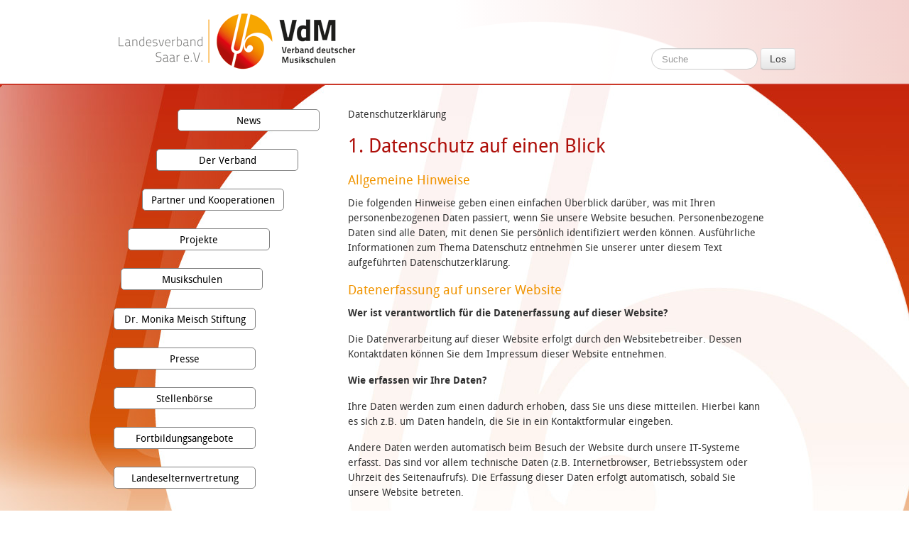

--- FILE ---
content_type: application/javascript
request_url: https://vdm-saar.de/site/modules/MuGFancybox//fancybox.js
body_size: 105
content:
$(function(){
	$(document).ready(function() {
    	$(".fancybox").fancybox();
    	console.log("Test");
	});
});

--- FILE ---
content_type: application/javascript
request_url: https://vdm-saar.de/site/templates/js/domscript.js
body_size: 543
content:
$(function(){
	resizeFooter();

	$(window).resize(function() {
		resizeFooter();
	});

	$(window).load(function(){
		resizeFooter();
	});
	// Do jQuery or Zepto magic here
	function resizeFooter() {
		var headerSize = $('#header').height();
		var winSize = $(window).height();
		var mainSize = $('#main').height();
		var footerSize = $('#footer').height();
		if (headerSize + mainSize + footerSize + 2 < winSize) {
			footerSize = winSize - headerSize - mainSize - 2;
			console.log('Header: '+headerSize+' Main: '+mainSize+' Footer: '+footerSize+' Win: '+winSize);
			$('#footer').height(footerSize);
		} else {
			$('#footer').height(65);
		}
	}

	$(window).resize(function(){
  if ($("#header-banner").is(":visible")) {
    $("#header-banner").slidesjs('pause');
    $("#header-banner").slidesjs('play');
  }

  
  //if ($(".leftsidebar").is(":visible")) {
   // if($(".leftsidebar #map").is(":visible")){
      //$(".smallsidebar #map").remove();
     // var map3 = new Map('map');
  //  }
  //}

})

if ($("#header-banner").slidesjs) {
	$("#header-banner").slidesjs({
	paginationClass: 'slideshow_pagination',
	pagination: false,
	navigation: false,
        height: 330,
        width: 590,
        play: {
          auto: true,
          interval: 2500,
        },
        effect: {
          slide: {
            speed: 3000
          }
        }
      });
}


});